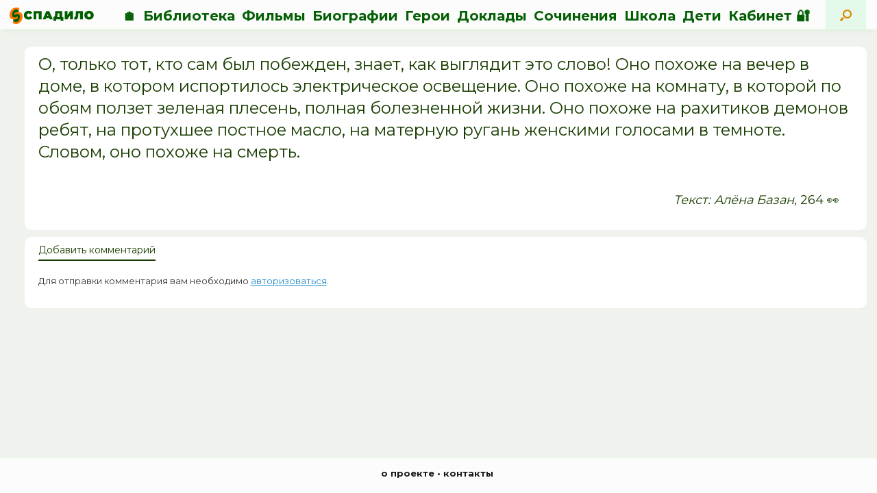

--- FILE ---
content_type: text/html; charset=UTF-8
request_url: https://spadilo.ru/aforizmy/o-tolko-tot-kto-sam-byl-pobezhden-znaet-kak-vyglyadit-eto-slovo-ono-poxozhe-na-vecher-v-dome-v-kotorom-isportilos-elektricheskoe-osveshhenie-ono-poxozhe-na-komnatu-v-kotoroj-po-oboyam-polzet-z/
body_size: 15029
content:
<!DOCTYPE html>
<html lang="ru-RU">
<head>
	<link rel="icon" href="/wp-content/uploads/2022/07/cropped-fav2022-2.png" type="image/png">
	<!--link rel="icon" href="favsvg2022.svg" type="image/svg+xml"-->
	
	<meta charset="UTF-8" />
	<meta http-equiv="X-UA-Compatible" content="IE=10" />
	<link rel="profile" href="http://gmpg.org/xfn/11" />
	<link rel="pingback" href="https://spadilo.ru/xmlrpc.php" />
	<meta name='robots' content='index, follow, max-image-preview:large, max-snippet:-1, max-video-preview:-1' />

	<!-- This site is optimized with the Yoast SEO plugin v26.7 - https://yoast.com/wordpress/plugins/seo/ -->
	<title>О, только тот, кто сам был побежден, знает, как выглядит это слово! Оно похоже на вечер в доме, в котором испортилось электрическое освещение. Оно похоже на комнату, в которой по обоям ползет зеленая плесень, полная болезненной жизни. Оно похоже на рахитиков демонов ребят, на протухшее постное масло, на матерную ругань женскими голосами в темноте. Словом, оно похоже на смерть. &#8226; СПАДИЛО</title>
	<meta name="description" content="О, только тот, кто сам был побежден, знает, как выглядит это слово! Оно похоже на вечер в доме, в котором испортилось электрическое освещение. Оно похоже на комнату, в которой по обоям ползет зеленая плесень, полная болезненной жизни. Оно похоже на рахитиков демонов ребят, на протухшее постное масло, на матерную ругань женскими голосами в темноте. Словом, оно похоже на смерть." />
	<link rel="canonical" href="https://spadilo.ru/aforizmy/o-tolko-tot-kto-sam-byl-pobezhden-znaet-kak-vyglyadit-eto-slovo-ono-poxozhe-na-vecher-v-dome-v-kotorom-isportilos-elektricheskoe-osveshhenie-ono-poxozhe-na-komnatu-v-kotoroj-po-oboyam-polzet-z/" />
	<meta property="og:locale" content="ru_RU" />
	<meta property="og:type" content="article" />
	<meta property="og:title" content="О, только тот, кто сам был побежден, знает, как выглядит это слово! Оно похоже на вечер в доме, в котором испортилось электрическое освещение. Оно похоже на комнату, в которой по обоям ползет зеленая плесень, полная болезненной жизни. Оно похоже на рахитиков демонов ребят, на протухшее постное масло, на матерную ругань женскими голосами в темноте. Словом, оно похоже на смерть. &#8226; СПАДИЛО" />
	<meta property="og:description" content="О, только тот, кто сам был побежден, знает, как выглядит это слово! Оно похоже на вечер в доме, в котором испортилось электрическое освещение. Оно похоже на комнату, в которой по обоям ползет зеленая плесень, полная болезненной жизни. Оно похоже на рахитиков демонов ребят, на протухшее постное масло, на матерную ругань женскими голосами в темноте. Словом, оно похоже на смерть." />
	<meta property="og:url" content="https://spadilo.ru/aforizmy/o-tolko-tot-kto-sam-byl-pobezhden-znaet-kak-vyglyadit-eto-slovo-ono-poxozhe-na-vecher-v-dome-v-kotorom-isportilos-elektricheskoe-osveshhenie-ono-poxozhe-na-komnatu-v-kotoroj-po-oboyam-polzet-z/" />
	<meta property="og:site_name" content="СПАДИЛО" />
	<meta property="article:modified_time" content="2023-06-18T18:33:32+00:00" />
	<meta name="twitter:card" content="summary_large_image" />
	<script type="application/ld+json" class="yoast-schema-graph">{"@context":"https://schema.org","@graph":[{"@type":"WebPage","@id":"https://spadilo.ru/aforizmy/o-tolko-tot-kto-sam-byl-pobezhden-znaet-kak-vyglyadit-eto-slovo-ono-poxozhe-na-vecher-v-dome-v-kotorom-isportilos-elektricheskoe-osveshhenie-ono-poxozhe-na-komnatu-v-kotoroj-po-oboyam-polzet-z/","url":"https://spadilo.ru/aforizmy/o-tolko-tot-kto-sam-byl-pobezhden-znaet-kak-vyglyadit-eto-slovo-ono-poxozhe-na-vecher-v-dome-v-kotorom-isportilos-elektricheskoe-osveshhenie-ono-poxozhe-na-komnatu-v-kotoroj-po-oboyam-polzet-z/","name":"О, только тот, кто сам был побежден, знает, как выглядит это слово! Оно похоже на вечер в доме, в котором испортилось электрическое освещение. Оно похоже на комнату, в которой по обоям ползет зеленая плесень, полная болезненной жизни. Оно похоже на рахитиков демонов ребят, на протухшее постное масло, на матерную ругань женскими голосами в темноте. Словом, оно похоже на смерть. &#8226; СПАДИЛО","isPartOf":{"@id":"https://spadilo.ru/#website"},"datePublished":"2023-06-18T17:19:43+00:00","dateModified":"2023-06-18T18:33:32+00:00","description":"О, только тот, кто сам был побежден, знает, как выглядит это слово! Оно похоже на вечер в доме, в котором испортилось электрическое освещение. Оно похоже на комнату, в которой по обоям ползет зеленая плесень, полная болезненной жизни. Оно похоже на рахитиков демонов ребят, на протухшее постное масло, на матерную ругань женскими голосами в темноте. Словом, оно похоже на смерть.","breadcrumb":{"@id":"https://spadilo.ru/aforizmy/o-tolko-tot-kto-sam-byl-pobezhden-znaet-kak-vyglyadit-eto-slovo-ono-poxozhe-na-vecher-v-dome-v-kotorom-isportilos-elektricheskoe-osveshhenie-ono-poxozhe-na-komnatu-v-kotoroj-po-oboyam-polzet-z/#breadcrumb"},"inLanguage":"ru-RU","potentialAction":[{"@type":"ReadAction","target":["https://spadilo.ru/aforizmy/o-tolko-tot-kto-sam-byl-pobezhden-znaet-kak-vyglyadit-eto-slovo-ono-poxozhe-na-vecher-v-dome-v-kotorom-isportilos-elektricheskoe-osveshhenie-ono-poxozhe-na-komnatu-v-kotoroj-po-oboyam-polzet-z/"]}]},{"@type":"BreadcrumbList","@id":"https://spadilo.ru/aforizmy/o-tolko-tot-kto-sam-byl-pobezhden-znaet-kak-vyglyadit-eto-slovo-ono-poxozhe-na-vecher-v-dome-v-kotorom-isportilos-elektricheskoe-osveshhenie-ono-poxozhe-na-komnatu-v-kotoroj-po-oboyam-polzet-z/#breadcrumb","itemListElement":[{"@type":"ListItem","position":1,"name":"Главная страница","item":"https://spadilo.ru/"},{"@type":"ListItem","position":2,"name":"О, только тот, кто сам был побежден, знает, как выглядит это слово! Оно похоже на вечер в доме, в котором испортилось электрическое освещение. Оно похоже на комнату, в которой по обоям ползет зеленая плесень, полная болезненной жизни. Оно похоже на рахитиков демонов ребят, на протухшее постное масло, на матерную ругань женскими голосами в темноте. Словом, оно похоже на смерть."}]},{"@type":"WebSite","@id":"https://spadilo.ru/#website","url":"https://spadilo.ru/","name":"СПАДИЛО","description":"это образование","publisher":{"@id":"https://spadilo.ru/#organization"},"potentialAction":[{"@type":"SearchAction","target":{"@type":"EntryPoint","urlTemplate":"https://spadilo.ru/?s={search_term_string}"},"query-input":{"@type":"PropertyValueSpecification","valueRequired":true,"valueName":"search_term_string"}}],"inLanguage":"ru-RU"},{"@type":"Organization","@id":"https://spadilo.ru/#organization","name":"СПАДИЛО","url":"https://spadilo.ru/","logo":{"@type":"ImageObject","inLanguage":"ru-RU","@id":"https://spadilo.ru/#/schema/logo/image/","url":"https://spadilo.ru/wp-content/uploads/2022/07/logo2022-full.png","contentUrl":"https://spadilo.ru/wp-content/uploads/2022/07/logo2022-full.png","width":3216,"height":735,"caption":"СПАДИЛО"},"image":{"@id":"https://spadilo.ru/#/schema/logo/image/"},"sameAs":["https://vk.com/spadiloru","https://ru.pinterest.com/spadilo/"]}]}</script>
	<!-- / Yoast SEO plugin. -->


<link rel="alternate" type="application/rss+xml" title="СПАДИЛО &raquo; Лента" href="https://spadilo.ru/feed/" />
<link rel="alternate" type="application/rss+xml" title="СПАДИЛО &raquo; Лента комментариев" href="https://spadilo.ru/comments/feed/" />
<link rel="alternate" type="application/rss+xml" title="СПАДИЛО &raquo; Лента комментариев к &laquo;О, только тот, кто сам был побежден, знает, как выглядит это слово! Оно похоже на вечер в доме, в котором испортилось электрическое освещение. Оно похоже на комнату, в которой по обоям ползет зеленая плесень, полная болезненной жизни. Оно похоже на рахитиков демонов ребят, на протухшее постное масло, на матерную ругань женскими голосами в темноте. Словом, оно похоже на смерть.&raquo;" href="https://spadilo.ru/aforizmy/o-tolko-tot-kto-sam-byl-pobezhden-znaet-kak-vyglyadit-eto-slovo-ono-poxozhe-na-vecher-v-dome-v-kotorom-isportilos-elektricheskoe-osveshhenie-ono-poxozhe-na-komnatu-v-kotoroj-po-oboyam-polzet-z/feed/" />
<link rel="alternate" title="oEmbed (JSON)" type="application/json+oembed" href="https://spadilo.ru/wp-json/oembed/1.0/embed?url=https%3A%2F%2Fspadilo.ru%2Faforizmy%2Fo-tolko-tot-kto-sam-byl-pobezhden-znaet-kak-vyglyadit-eto-slovo-ono-poxozhe-na-vecher-v-dome-v-kotorom-isportilos-elektricheskoe-osveshhenie-ono-poxozhe-na-komnatu-v-kotoroj-po-oboyam-polzet-z%2F" />
<link rel="alternate" title="oEmbed (XML)" type="text/xml+oembed" href="https://spadilo.ru/wp-json/oembed/1.0/embed?url=https%3A%2F%2Fspadilo.ru%2Faforizmy%2Fo-tolko-tot-kto-sam-byl-pobezhden-znaet-kak-vyglyadit-eto-slovo-ono-poxozhe-na-vecher-v-dome-v-kotorom-isportilos-elektricheskoe-osveshhenie-ono-poxozhe-na-komnatu-v-kotoroj-po-oboyam-polzet-z%2F&#038;format=xml" />
		<style type="text/css">

						.mejs-controls, .mejs-mediaelement {
				background: #ffffff !important;
			}
			
						.mejs-container {
				border: 1px solid #ffffff;
			}
			
			
						.mejs-controls button {
				color: #0c5100 !important;
			}
			
						.mejs-controls .mejs-time-rail .mejs-time-total {
				background: #b1d6b1 !important;
			}
			
						.mejs-controls .mejs-time-rail .mejs-time-current {
				background: #00490d !important;
			}
			
						.mejs-controls .mejs-time-rail .mejs-time-loaded {
				background: #83d648 !important;
			}
			
						.mejs-controls .mejs-horizontal-volume-slider .mejs-horizontal-volume-total {
				background: #afdbb8 !important;
			}
			
						.mejs-controls .mejs-horizontal-volume-slider .mejs-horizontal-volume-current {
				background: #1b7c00 !important;
			}
			
		</style>
		<style id='wp-img-auto-sizes-contain-inline-css' type='text/css'>
img:is([sizes=auto i],[sizes^="auto," i]){contain-intrinsic-size:3000px 1500px}
/*# sourceURL=wp-img-auto-sizes-contain-inline-css */
</style>
<style id='wp-emoji-styles-inline-css' type='text/css'>

	img.wp-smiley, img.emoji {
		display: inline !important;
		border: none !important;
		box-shadow: none !important;
		height: 1em !important;
		width: 1em !important;
		margin: 0 0.07em !important;
		vertical-align: -0.1em !important;
		background: none !important;
		padding: 0 !important;
	}
/*# sourceURL=wp-emoji-styles-inline-css */
</style>
<style id='wp-block-library-inline-css' type='text/css'>
:root{--wp-block-synced-color:#7a00df;--wp-block-synced-color--rgb:122,0,223;--wp-bound-block-color:var(--wp-block-synced-color);--wp-editor-canvas-background:#ddd;--wp-admin-theme-color:#007cba;--wp-admin-theme-color--rgb:0,124,186;--wp-admin-theme-color-darker-10:#006ba1;--wp-admin-theme-color-darker-10--rgb:0,107,160.5;--wp-admin-theme-color-darker-20:#005a87;--wp-admin-theme-color-darker-20--rgb:0,90,135;--wp-admin-border-width-focus:2px}@media (min-resolution:192dpi){:root{--wp-admin-border-width-focus:1.5px}}.wp-element-button{cursor:pointer}:root .has-very-light-gray-background-color{background-color:#eee}:root .has-very-dark-gray-background-color{background-color:#313131}:root .has-very-light-gray-color{color:#eee}:root .has-very-dark-gray-color{color:#313131}:root .has-vivid-green-cyan-to-vivid-cyan-blue-gradient-background{background:linear-gradient(135deg,#00d084,#0693e3)}:root .has-purple-crush-gradient-background{background:linear-gradient(135deg,#34e2e4,#4721fb 50%,#ab1dfe)}:root .has-hazy-dawn-gradient-background{background:linear-gradient(135deg,#faaca8,#dad0ec)}:root .has-subdued-olive-gradient-background{background:linear-gradient(135deg,#fafae1,#67a671)}:root .has-atomic-cream-gradient-background{background:linear-gradient(135deg,#fdd79a,#004a59)}:root .has-nightshade-gradient-background{background:linear-gradient(135deg,#330968,#31cdcf)}:root .has-midnight-gradient-background{background:linear-gradient(135deg,#020381,#2874fc)}:root{--wp--preset--font-size--normal:16px;--wp--preset--font-size--huge:42px}.has-regular-font-size{font-size:1em}.has-larger-font-size{font-size:2.625em}.has-normal-font-size{font-size:var(--wp--preset--font-size--normal)}.has-huge-font-size{font-size:var(--wp--preset--font-size--huge)}.has-text-align-center{text-align:center}.has-text-align-left{text-align:left}.has-text-align-right{text-align:right}.has-fit-text{white-space:nowrap!important}#end-resizable-editor-section{display:none}.aligncenter{clear:both}.items-justified-left{justify-content:flex-start}.items-justified-center{justify-content:center}.items-justified-right{justify-content:flex-end}.items-justified-space-between{justify-content:space-between}.screen-reader-text{border:0;clip-path:inset(50%);height:1px;margin:-1px;overflow:hidden;padding:0;position:absolute;width:1px;word-wrap:normal!important}.screen-reader-text:focus{background-color:#ddd;clip-path:none;color:#444;display:block;font-size:1em;height:auto;left:5px;line-height:normal;padding:15px 23px 14px;text-decoration:none;top:5px;width:auto;z-index:100000}html :where(.has-border-color){border-style:solid}html :where([style*=border-top-color]){border-top-style:solid}html :where([style*=border-right-color]){border-right-style:solid}html :where([style*=border-bottom-color]){border-bottom-style:solid}html :where([style*=border-left-color]){border-left-style:solid}html :where([style*=border-width]){border-style:solid}html :where([style*=border-top-width]){border-top-style:solid}html :where([style*=border-right-width]){border-right-style:solid}html :where([style*=border-bottom-width]){border-bottom-style:solid}html :where([style*=border-left-width]){border-left-style:solid}html :where(img[class*=wp-image-]){height:auto;max-width:100%}:where(figure){margin:0 0 1em}html :where(.is-position-sticky){--wp-admin--admin-bar--position-offset:var(--wp-admin--admin-bar--height,0px)}@media screen and (max-width:600px){html :where(.is-position-sticky){--wp-admin--admin-bar--position-offset:0px}}

/*# sourceURL=wp-block-library-inline-css */
</style><style id='global-styles-inline-css' type='text/css'>
:root{--wp--preset--aspect-ratio--square: 1;--wp--preset--aspect-ratio--4-3: 4/3;--wp--preset--aspect-ratio--3-4: 3/4;--wp--preset--aspect-ratio--3-2: 3/2;--wp--preset--aspect-ratio--2-3: 2/3;--wp--preset--aspect-ratio--16-9: 16/9;--wp--preset--aspect-ratio--9-16: 9/16;--wp--preset--color--black: #000000;--wp--preset--color--cyan-bluish-gray: #abb8c3;--wp--preset--color--white: #ffffff;--wp--preset--color--pale-pink: #f78da7;--wp--preset--color--vivid-red: #cf2e2e;--wp--preset--color--luminous-vivid-orange: #ff6900;--wp--preset--color--luminous-vivid-amber: #fcb900;--wp--preset--color--light-green-cyan: #7bdcb5;--wp--preset--color--vivid-green-cyan: #00d084;--wp--preset--color--pale-cyan-blue: #8ed1fc;--wp--preset--color--vivid-cyan-blue: #0693e3;--wp--preset--color--vivid-purple: #9b51e0;--wp--preset--gradient--vivid-cyan-blue-to-vivid-purple: linear-gradient(135deg,rgb(6,147,227) 0%,rgb(155,81,224) 100%);--wp--preset--gradient--light-green-cyan-to-vivid-green-cyan: linear-gradient(135deg,rgb(122,220,180) 0%,rgb(0,208,130) 100%);--wp--preset--gradient--luminous-vivid-amber-to-luminous-vivid-orange: linear-gradient(135deg,rgb(252,185,0) 0%,rgb(255,105,0) 100%);--wp--preset--gradient--luminous-vivid-orange-to-vivid-red: linear-gradient(135deg,rgb(255,105,0) 0%,rgb(207,46,46) 100%);--wp--preset--gradient--very-light-gray-to-cyan-bluish-gray: linear-gradient(135deg,rgb(238,238,238) 0%,rgb(169,184,195) 100%);--wp--preset--gradient--cool-to-warm-spectrum: linear-gradient(135deg,rgb(74,234,220) 0%,rgb(151,120,209) 20%,rgb(207,42,186) 40%,rgb(238,44,130) 60%,rgb(251,105,98) 80%,rgb(254,248,76) 100%);--wp--preset--gradient--blush-light-purple: linear-gradient(135deg,rgb(255,206,236) 0%,rgb(152,150,240) 100%);--wp--preset--gradient--blush-bordeaux: linear-gradient(135deg,rgb(254,205,165) 0%,rgb(254,45,45) 50%,rgb(107,0,62) 100%);--wp--preset--gradient--luminous-dusk: linear-gradient(135deg,rgb(255,203,112) 0%,rgb(199,81,192) 50%,rgb(65,88,208) 100%);--wp--preset--gradient--pale-ocean: linear-gradient(135deg,rgb(255,245,203) 0%,rgb(182,227,212) 50%,rgb(51,167,181) 100%);--wp--preset--gradient--electric-grass: linear-gradient(135deg,rgb(202,248,128) 0%,rgb(113,206,126) 100%);--wp--preset--gradient--midnight: linear-gradient(135deg,rgb(2,3,129) 0%,rgb(40,116,252) 100%);--wp--preset--font-size--small: 13px;--wp--preset--font-size--medium: 20px;--wp--preset--font-size--large: 36px;--wp--preset--font-size--x-large: 42px;--wp--preset--spacing--20: 0.44rem;--wp--preset--spacing--30: 0.67rem;--wp--preset--spacing--40: 1rem;--wp--preset--spacing--50: 1.5rem;--wp--preset--spacing--60: 2.25rem;--wp--preset--spacing--70: 3.38rem;--wp--preset--spacing--80: 5.06rem;--wp--preset--shadow--natural: 6px 6px 9px rgba(0, 0, 0, 0.2);--wp--preset--shadow--deep: 12px 12px 50px rgba(0, 0, 0, 0.4);--wp--preset--shadow--sharp: 6px 6px 0px rgba(0, 0, 0, 0.2);--wp--preset--shadow--outlined: 6px 6px 0px -3px rgb(255, 255, 255), 6px 6px rgb(0, 0, 0);--wp--preset--shadow--crisp: 6px 6px 0px rgb(0, 0, 0);}:where(.is-layout-flex){gap: 0.5em;}:where(.is-layout-grid){gap: 0.5em;}body .is-layout-flex{display: flex;}.is-layout-flex{flex-wrap: wrap;align-items: center;}.is-layout-flex > :is(*, div){margin: 0;}body .is-layout-grid{display: grid;}.is-layout-grid > :is(*, div){margin: 0;}:where(.wp-block-columns.is-layout-flex){gap: 2em;}:where(.wp-block-columns.is-layout-grid){gap: 2em;}:where(.wp-block-post-template.is-layout-flex){gap: 1.25em;}:where(.wp-block-post-template.is-layout-grid){gap: 1.25em;}.has-black-color{color: var(--wp--preset--color--black) !important;}.has-cyan-bluish-gray-color{color: var(--wp--preset--color--cyan-bluish-gray) !important;}.has-white-color{color: var(--wp--preset--color--white) !important;}.has-pale-pink-color{color: var(--wp--preset--color--pale-pink) !important;}.has-vivid-red-color{color: var(--wp--preset--color--vivid-red) !important;}.has-luminous-vivid-orange-color{color: var(--wp--preset--color--luminous-vivid-orange) !important;}.has-luminous-vivid-amber-color{color: var(--wp--preset--color--luminous-vivid-amber) !important;}.has-light-green-cyan-color{color: var(--wp--preset--color--light-green-cyan) !important;}.has-vivid-green-cyan-color{color: var(--wp--preset--color--vivid-green-cyan) !important;}.has-pale-cyan-blue-color{color: var(--wp--preset--color--pale-cyan-blue) !important;}.has-vivid-cyan-blue-color{color: var(--wp--preset--color--vivid-cyan-blue) !important;}.has-vivid-purple-color{color: var(--wp--preset--color--vivid-purple) !important;}.has-black-background-color{background-color: var(--wp--preset--color--black) !important;}.has-cyan-bluish-gray-background-color{background-color: var(--wp--preset--color--cyan-bluish-gray) !important;}.has-white-background-color{background-color: var(--wp--preset--color--white) !important;}.has-pale-pink-background-color{background-color: var(--wp--preset--color--pale-pink) !important;}.has-vivid-red-background-color{background-color: var(--wp--preset--color--vivid-red) !important;}.has-luminous-vivid-orange-background-color{background-color: var(--wp--preset--color--luminous-vivid-orange) !important;}.has-luminous-vivid-amber-background-color{background-color: var(--wp--preset--color--luminous-vivid-amber) !important;}.has-light-green-cyan-background-color{background-color: var(--wp--preset--color--light-green-cyan) !important;}.has-vivid-green-cyan-background-color{background-color: var(--wp--preset--color--vivid-green-cyan) !important;}.has-pale-cyan-blue-background-color{background-color: var(--wp--preset--color--pale-cyan-blue) !important;}.has-vivid-cyan-blue-background-color{background-color: var(--wp--preset--color--vivid-cyan-blue) !important;}.has-vivid-purple-background-color{background-color: var(--wp--preset--color--vivid-purple) !important;}.has-black-border-color{border-color: var(--wp--preset--color--black) !important;}.has-cyan-bluish-gray-border-color{border-color: var(--wp--preset--color--cyan-bluish-gray) !important;}.has-white-border-color{border-color: var(--wp--preset--color--white) !important;}.has-pale-pink-border-color{border-color: var(--wp--preset--color--pale-pink) !important;}.has-vivid-red-border-color{border-color: var(--wp--preset--color--vivid-red) !important;}.has-luminous-vivid-orange-border-color{border-color: var(--wp--preset--color--luminous-vivid-orange) !important;}.has-luminous-vivid-amber-border-color{border-color: var(--wp--preset--color--luminous-vivid-amber) !important;}.has-light-green-cyan-border-color{border-color: var(--wp--preset--color--light-green-cyan) !important;}.has-vivid-green-cyan-border-color{border-color: var(--wp--preset--color--vivid-green-cyan) !important;}.has-pale-cyan-blue-border-color{border-color: var(--wp--preset--color--pale-cyan-blue) !important;}.has-vivid-cyan-blue-border-color{border-color: var(--wp--preset--color--vivid-cyan-blue) !important;}.has-vivid-purple-border-color{border-color: var(--wp--preset--color--vivid-purple) !important;}.has-vivid-cyan-blue-to-vivid-purple-gradient-background{background: var(--wp--preset--gradient--vivid-cyan-blue-to-vivid-purple) !important;}.has-light-green-cyan-to-vivid-green-cyan-gradient-background{background: var(--wp--preset--gradient--light-green-cyan-to-vivid-green-cyan) !important;}.has-luminous-vivid-amber-to-luminous-vivid-orange-gradient-background{background: var(--wp--preset--gradient--luminous-vivid-amber-to-luminous-vivid-orange) !important;}.has-luminous-vivid-orange-to-vivid-red-gradient-background{background: var(--wp--preset--gradient--luminous-vivid-orange-to-vivid-red) !important;}.has-very-light-gray-to-cyan-bluish-gray-gradient-background{background: var(--wp--preset--gradient--very-light-gray-to-cyan-bluish-gray) !important;}.has-cool-to-warm-spectrum-gradient-background{background: var(--wp--preset--gradient--cool-to-warm-spectrum) !important;}.has-blush-light-purple-gradient-background{background: var(--wp--preset--gradient--blush-light-purple) !important;}.has-blush-bordeaux-gradient-background{background: var(--wp--preset--gradient--blush-bordeaux) !important;}.has-luminous-dusk-gradient-background{background: var(--wp--preset--gradient--luminous-dusk) !important;}.has-pale-ocean-gradient-background{background: var(--wp--preset--gradient--pale-ocean) !important;}.has-electric-grass-gradient-background{background: var(--wp--preset--gradient--electric-grass) !important;}.has-midnight-gradient-background{background: var(--wp--preset--gradient--midnight) !important;}.has-small-font-size{font-size: var(--wp--preset--font-size--small) !important;}.has-medium-font-size{font-size: var(--wp--preset--font-size--medium) !important;}.has-large-font-size{font-size: var(--wp--preset--font-size--large) !important;}.has-x-large-font-size{font-size: var(--wp--preset--font-size--x-large) !important;}
/*# sourceURL=global-styles-inline-css */
</style>

<style id='classic-theme-styles-inline-css' type='text/css'>
/*! This file is auto-generated */
.wp-block-button__link{color:#fff;background-color:#32373c;border-radius:9999px;box-shadow:none;text-decoration:none;padding:calc(.667em + 2px) calc(1.333em + 2px);font-size:1.125em}.wp-block-file__button{background:#32373c;color:#fff;text-decoration:none}
/*# sourceURL=/wp-includes/css/classic-themes.min.css */
</style>
<link rel='stylesheet' id='bb-tcs-editor-style-shared-css' href='https://spadilo.ru/wp-content/editor-style-shared.css' type='text/css' media='all' />
<link rel='stylesheet' id='som_lost_password_style-css' href='https://spadilo.ru/wp-content/plugins/frontend-reset-password/assets/css/password-lost.css?ver=6.9' type='text/css' media='all' />
<link rel='stylesheet' id='lbwps-styles-css' href='https://spadilo.ru/wp-content/plugins/lightbox-photoswipe/assets/ps4/styles/default.css?ver=5.8.2' type='text/css' media='all' />
<link rel='stylesheet' id='dashicons-css' href='https://spadilo.ru/wp-includes/css/dashicons.min.css?ver=6.9' type='text/css' media='all' />
<link rel='stylesheet' id='media_player_style_kit-frontend-css' href='https://spadilo.ru/wp-content/plugins/media-player-style-kit/assets/css/frontend.css?ver=1.0.1' type='text/css' media='all' />
<link rel='stylesheet' id='seraph-pds-MathJax-CHtml-css' href='https://spadilo.ru/wp-content/plugins/seraphinite-post-docx-source/Ext/MathJax/CHtml.css?ver=2.16.14' type='text/css' media='all' />
<link rel='stylesheet' id='chld_thm_cfg_parent-css' href='https://spadilo.ru/wp-content/themes/vantage/style.css?ver=6.9' type='text/css' media='all' />
<link rel='stylesheet' id='vantage-style-css' href='https://spadilo.ru/wp-content/themes/vantage-spadilo/style.css?ver=2.6' type='text/css' media='all' />
<link rel='stylesheet' id='font-awesome-css' href='https://spadilo.ru/wp-content/themes/vantage/fontawesome/css/font-awesome.css?ver=4.6.2' type='text/css' media='all' />
<link rel='stylesheet' id='siteorigin-mobilenav-css' href='https://spadilo.ru/wp-content/themes/vantage/inc/mobilenav/css/mobilenav.css?ver=2.6' type='text/css' media='all' />
<link rel='stylesheet' id='tablepress-default-css' href='https://spadilo.ru/wp-content/plugins/tablepress/css/build/default.css?ver=3.2.6' type='text/css' media='all' />
<link rel='stylesheet' id='simple-favorites-css' href='https://spadilo.ru/wp-content/plugins/favorites/assets/css/favorites.css?ver=2.3.6' type='text/css' media='all' />
<link rel='stylesheet' id='search-filter-flatpickr-css' href='https://spadilo.ru/wp-content/plugins/search-filter/assets/css/vendor/flatpickr.css?ver=3.0.3' type='text/css' media='all' />
<link rel='stylesheet' id='search-filter-css' href='https://spadilo.ru/wp-content/plugins/search-filter-pro-3/assets/css/frontend/frontend.css?ver=3.0.3' type='text/css' media='all' />
<link rel='stylesheet' id='search-filter-ugc-styles-css' href='https://spadilo.ru/wp-content/uploads/search-filter/style.css?ver=162' type='text/css' media='all' />
<script type="text/javascript">
		if ( ! Object.hasOwn( window, 'searchAndFilter' ) ) {
			window.searchAndFilter = {};
		}
		</script><script type="text/javascript" src="https://spadilo.ru/wp-includes/js/jquery/jquery.min.js?ver=3.7.1" id="jquery-core-js"></script>
<script type="text/javascript" src="https://spadilo.ru/wp-includes/js/jquery/jquery-migrate.min.js?ver=3.4.1" id="jquery-migrate-js"></script>
<script type="text/javascript" id="image-watermark-no-right-click-js-before">
/* <![CDATA[ */
var iwArgsNoRightClick = {"rightclick":"Y","draganddrop":"Y","devtools":"Y","enableToast":"Y","toastMessage":"This content is protected"};

//# sourceURL=image-watermark-no-right-click-js-before
/* ]]> */
</script>
<script type="text/javascript" src="https://spadilo.ru/wp-content/plugins/image-watermark/js/no-right-click.js?ver=2.0.3" id="image-watermark-no-right-click-js"></script>
<script type="text/javascript" src="https://spadilo.ru/wp-content/plugins/seraphinite-post-docx-source/View.js?pk=Base&amp;ver=2.16.14" id="seraph_pds_View-js"></script>
<script type="text/javascript" src="https://spadilo.ru/wp-content/themes/vantage-spadilo/assets/js/assest-scripts.js?ver=6.9" id="assest-js-js"></script>
<script type="text/javascript" src="https://spadilo.ru/wp-content/themes/vantage/js/jquery.flexslider.min.js?ver=2.1" id="jquery-flexslider-js"></script>
<script type="text/javascript" src="https://spadilo.ru/wp-content/themes/vantage/js/jquery.touchSwipe.min.js?ver=1.6.6" id="jquery-touchswipe-js"></script>
<script type="text/javascript" src="https://spadilo.ru/wp-content/themes/vantage/js/jquery.theme-main.min.js?ver=2.6" id="vantage-main-js"></script>
<script type="text/javascript" id="siteorigin-mobilenav-js-extra">
/* <![CDATA[ */
var mobileNav = {"search":"","text":{"navigate":"\u041c\u0435\u043d\u044e","back":"\u041d\u0430\u0437\u0430\u0434","close":"\u0417\u0430\u043a\u0440\u044b\u0442\u044c"},"nextIconUrl":"https://spadilo.ru/wp-content/themes/vantage/inc/mobilenav/images/next.png","mobileMenuClose":"\u003Ci class=\"fa fa-times\"\u003E\u003C/i\u003E"};
//# sourceURL=siteorigin-mobilenav-js-extra
/* ]]> */
</script>
<script type="text/javascript" src="https://spadilo.ru/wp-content/themes/vantage/inc/mobilenav/js/mobilenav.min.js?ver=2.6" id="siteorigin-mobilenav-js"></script>
<script type="text/javascript" id="favorites-js-extra">
/* <![CDATA[ */
var favorites_data = {"ajaxurl":"https://spadilo.ru/wp-admin/admin-ajax.php","nonce":"11f3c53374","favorite":"\u2795","favorited":"\u2714\ufe0f","includecount":"","indicate_loading":"","loading_text":"\u0417\u0430\u0433\u0440\u0443\u0437\u043a\u0430","loading_image":"","loading_image_active":"","loading_image_preload":"","cache_enabled":"1","button_options":{"button_type":"custom","custom_colors":true,"box_shadow":false,"include_count":false,"default":{"background_default":false,"border_default":false,"text_default":false,"icon_default":false,"count_default":false},"active":{"background_active":false,"border_active":false,"text_active":false,"icon_active":false,"count_active":false}},"authentication_modal_content":"\u003Cp\u003E\u041f\u043e\u0436\u0430\u043b\u0443\u0439\u0441\u0442\u0430, \u0437\u0430\u0440\u0435\u0433\u0438\u0441\u0442\u0440\u0438\u0440\u0443\u0439\u0442\u0435\u0441\u044c \u0434\u043b\u044f \u0434\u043e\u0431\u0430\u0432\u043b\u0435\u043d\u0438\u044f \u0438\u0437\u0431\u0440\u0430\u043d\u043d\u043e\u0433\u043e\u003C/p\u003E\n\u003Cp\u003E\u003Ca href=\"#\" data-favorites-modal-close\u003E\u0417\u0430\u043a\u0440\u044b\u0442\u044c \u0443\u0432\u0435\u0434\u043e\u043c\u043b\u0435\u043d\u0438\u0435\u003C/a\u003E\u003C/p\u003E\n","authentication_redirect":"","dev_mode":"","logged_in":"","user_id":"0","authentication_redirect_url":"https://spadilo.ru/wp-login.php"};
//# sourceURL=favorites-js-extra
/* ]]> */
</script>
<script type="text/javascript" src="https://spadilo.ru/wp-content/plugins/favorites/assets/js/favorites.min.js?ver=2.3.6" id="favorites-js"></script>
<script type="text/javascript" src="https://spadilo.ru/wp-content/plugins/search-filter/assets/js/vendor/flatpickr.js?ver=3.0.3" id="search-filter-flatpickr-js"></script>
<script type="text/javascript" id="search-filter-js-before">
/* <![CDATA[ */
window.searchAndFilter.frontend = {"fields":{},"queries":{},"components":{},"modules":{},"restNonce":"01efe65198","suggestionsNonce":"14fa519ac7"};
//# sourceURL=search-filter-js-before
/* ]]> */
</script>
<script type="text/javascript" src="https://spadilo.ru/wp-content/plugins/search-filter-pro-3/assets/js/frontend/frontend.js?ver=3.0.3" id="search-filter-js"></script>
<link rel="https://api.w.org/" href="https://spadilo.ru/wp-json/" /><link rel="alternate" title="JSON" type="application/json" href="https://spadilo.ru/wp-json/wp/v2/aforizmy/55114" /><link rel="EditURI" type="application/rsd+xml" title="RSD" href="https://spadilo.ru/xmlrpc.php?rsd" />
<meta name="generator" content="WordPress 6.9" />
<link rel='shortlink' href='https://spadilo.ru/?p=55114' />
<style>
.som-password-error-message,
.som-password-sent-message {
	background-color: #27d84d;
	border-color: #27d84d;
}
</style>
<meta name="viewport" content="width=device-width, initial-scale=1" />		<style type="text/css">
			.so-mobilenav-mobile + * { display: none; }
			@media screen and (max-width: 1070px) { .so-mobilenav-mobile + * { display: block; } .so-mobilenav-standard + * { display: none; } }
		</style>
		<style type="text/css" media="screen">
		#footer-widgets .widget { width: 100%; }
		#masthead-widgets .widget { width: 100%; }
	</style>
	<style type="text/css" id="vantage-footer-widgets">#footer-widgets aside { width : 100%; } </style> <style type="text/css" id="customizer-css">@import url(https://fonts.googleapis.com/css?family=Montserrat:400|Montserrat:700); body,button,input,select,textarea { font-family: "Montserrat"; font-weight: 400 } #masthead h1 { font-family: "Montserrat"; font-weight: 700; font-weight: 700 } h1,h2,h3,h4,h5,h6 { font-family: "Montserrat"; font-weight: 700; font-weight: 700 } .main-navigation, .mobile-nav-frame, .mobile-nav-frame .title h3 { font-family: "Montserrat"; font-weight: 400 } #masthead .hgroup h1, #masthead.masthead-logo-in-menu .logo > h1 { font-size: 3px; color: #193d00 } #masthead .hgroup .support-text { font-size: 5px; color: #193d00 } #page-title, article.post .entry-header h1.entry-title, article.page .entry-header h1.entry-title { font-size: 24px; color: #193d00 } .entry-content { font-size: 18px } .entry-content, #comments .commentlist article .comment-meta a { color: #193d00 } .entry-content h1, .entry-content h2, .entry-content h3, .entry-content h4, .entry-content h5, .entry-content h6, #comments .commentlist article .comment-author a, #comments .commentlist article .comment-author, #comments-title, #reply-title, #commentform label { color: #193d00 } #comments-title, #reply-title { border-bottom-color: #193d00 } .entry-content h2 { font-size: 20px } .entry-content h3 { font-size: 19px } .entry-content h4 { font-size: 17px } .entry-content h6 { font-size: 15px } #masthead .hgroup { padding-top: 0px; padding-bottom: 0px } .entry-content a, .entry-content a:visited, #secondary a, #secondary a:visited, #masthead .hgroup a, #masthead .hgroup a:visited, .comment-form .logged-in-as a, .comment-form .logged-in-as a:visited { color: #002b21 } .entry-content a, .textwidget a { text-decoration: none } .entry-content a:hover, .entry-content a:focus, .entry-content a:active, #secondary a:hover, #masthead .hgroup a:hover, #masthead .hgroup a:focus, #masthead .hgroup a:active, .comment-form .logged-in-as a:hover, .comment-form .logged-in-as a:focus, .comment-form .logged-in-as a:active { color: #d65900 } .main-navigation ul { text-align: center } .main-navigation { background-color: #fcfcfc } .main-navigation a { color: #056005 } .main-navigation ul ul { background-color: #fcfcfc } .main-navigation ul ul a { color: #056005 } .main-navigation ul li:hover > a, #search-icon #search-icon-icon:hover { background-color: #fcfcfc } .main-navigation ul li:hover > a, .main-navigation ul li:hover > a [class^="fa fa-"] { color: #d65900 } .main-navigation ul ul li:hover > a { background-color: #fcfcfc; color: #c43400 } #search-icon #search-icon-icon { background-color: #e5f9eb } #search-icon #search-icon-icon .vantage-icon-search { color: #dd8500 } #search-icon .searchform { background-color: #e1eae1 } #search-icon .searchform input[name=s] { color: #005e07 } .main-navigation ul li a { padding-top: 10px; padding-bottom: 10px } .main-navigation ul li a, #masthead.masthead-logo-in-menu .logo { padding-left: 3px; padding-right: 3px } .main-navigation ul li { font-size: 20px } #header-sidebar .widget_nav_menu ul.menu > li > ul.sub-menu { border-top-color: #fcfcfc } .mobile-nav-frame { background-color: #fcfcfc } .mobile-nav-frame .title h3, .mobile-nav-frame .title .close, .mobile-nav-frame .title .back { color: #193d00 } .mobile-nav-frame .title { background-color: #fcfcfc } .mobile-nav-frame ul li a.link, .mobile-nav-frame .next { color: #193d00 } .mobile-nav-frame ul { background-color: #fcfcfc; border-color: #193d00 } a.button, button, html input[type="button"], input[type="reset"], input[type="submit"], .post-navigation a, #image-navigation a, article.post .more-link, article.page .more-link, .paging-navigation a, .woocommerce #page-wrapper .button, .woocommerce a.button, .woocommerce .checkout-button, .woocommerce input.button, #infinite-handle span { background: #eaffef; border-color: #ffffff } a.button:hover, button:hover, html input[type="button"]:hover, input[type="reset"]:hover, input[type="submit"]:hover, .post-navigation a:hover, #image-navigation a:hover, article.post .more-link:hover, article.page .more-link:hover, .paging-navigation a:hover, .woocommerce #page-wrapper .button:hover, .woocommerce a.button:hover, .woocommerce .checkout-button:hover, .woocommerce input.button:hover, .woocommerce input.button:disabled:hover, .woocommerce input.button:disabled[disabled]:hover, #infinite-handle span:hover { background: #eaffef } a.button:hover, button:hover, html input[type="button"]:hover, input[type="reset"]:hover, input[type="submit"]:hover, .post-navigation a:hover, #image-navigation a:hover, article.post .more-link:hover, article.page .more-link:hover, .paging-navigation a:hover, .woocommerce #page-wrapper .button:hover, .woocommerce a.button:hover, .woocommerce .checkout-button:hover, .woocommerce input.button:hover, #infinite-handle span:hover { opacity: 0.75; border-color: #ffffff } a.button:focus, button:focus, html input[type="button"]:focus, input[type="reset"]:focus, input[type="submit"]:focus, .post-navigation a:focus, #image-navigation a:focus, article.post .more-link:focus, article.page .more-link:focus, .paging-navigation a:focus, .woocommerce #page-wrapper .button:focus, .woocommerce a.button:focus, .woocommerce .checkout-button:focus, .woocommerce input.button:focus, .woocommerce input.button:disabled:focus, .woocommerce input.button:disabled[disabled]:focus, #infinite-handle span:focus { background: #eaffef } a.button:focus, button:focus, html input[type="button"]:focus, input[type="reset"]:focus, input[type="submit"]:focus, .post-navigation a:focus, #image-navigation a:focus, article.post .more-link:focus, article.page .more-link:focus, .paging-navigation a:focus, .woocommerce #page-wrapper .button:focus, .woocommerce a.button:focus, .woocommerce .checkout-button:focus, .woocommerce input.button:focus, #infinite-handle span:focus { opacity: 0.75; border-color: #ffffff } a.button, button, html input[type="button"], input[type="reset"], input[type="submit"], .post-navigation a, #image-navigation a, article.post .more-link, article.page .more-link, .paging-navigation a, .woocommerce #page-wrapper .button, .woocommerce a.button, .woocommerce .checkout-button, .woocommerce input.button, .woocommerce #respond input#submit:hover, .woocommerce a.button:hover, .woocommerce button.button:hover, .woocommerce input.button:hover, .woocommerce input.button:disabled, .woocommerce input.button:disabled[disabled], .woocommerce input.button:disabled:hover, .woocommerce input.button:disabled[disabled]:hover, #infinite-handle span button { color: #018c0c } a.button, button, html input[type="button"], input[type="reset"], input[type="submit"], .post-navigation a, #image-navigation a, article.post .more-link, article.page .more-link, .paging-navigation a, .woocommerce #page-wrapper .button, .woocommerce a.button, .woocommerce .checkout-button, .woocommerce input.button, #infinite-handle span button { text-shadow: none } a.button, button, html input[type="button"], input[type="reset"], input[type="submit"], .post-navigation a, #image-navigation a, article.post .more-link, article.page .more-link, .paging-navigation a, .woocommerce #page-wrapper .button, .woocommerce a.button, .woocommerce .checkout-button, .woocommerce input.button, .woocommerce #respond input#submit.alt, .woocommerce a.button.alt, .woocommerce button.button.alt, .woocommerce input.button.alt, #infinite-handle span { -webkit-box-shadow: none; -moz-box-shadow: none; box-shadow: none } #masthead-widgets .widget .widget-title { color: #193d00 } #masthead { background-color: #fffdf5 } #main { background-color: #eff2ed } #colophon, body.layout-full { background-color: #fcfcfc } #footer-widgets .widget .widget-title { color: #0a0a0a } #footer-widgets .widget { color: #191919 } #colophon .widget_nav_menu .menu-item a { border-color: #191919 } #footer-widgets .widget a, #footer-widgets .widget a:visited { color: #161616 } #footer-widgets .widget a:hover, #footer-widgets .widget a:focus, #footer-widgets .widget a:active { color: #dd3333 } #scroll-to-top .vantage-icon-arrow-up { color: #dda54f } #scroll-to-top { background: #198e1b } </style><link rel="icon" href="https://spadilo.ru/wp-content/uploads/2022/07/cropped-fav2022-2-32x32.png" sizes="32x32" />
<link rel="icon" href="https://spadilo.ru/wp-content/uploads/2022/07/cropped-fav2022-2-192x192.png" sizes="192x192" />
<link rel="apple-touch-icon" href="https://spadilo.ru/wp-content/uploads/2022/07/cropped-fav2022-2-180x180.png" />
<meta name="msapplication-TileImage" content="https://spadilo.ru/wp-content/uploads/2022/07/cropped-fav2022-2-270x270.png" />
	<!-- Yandex.RTB -->
<script>window.yaContextCb=window.yaContextCb||[]</script>
<script src="https://yandex.ru/ads/system/context.js" async></script>
<!-- Google tag (gtag.js) -->
<script async src="https://www.googletagmanager.com/gtag/js?id=G-B24G8EH5KW"></script>
<script>
  window.dataLayer = window.dataLayer || [];
  function gtag(){dataLayer.push(arguments);}
  gtag('js', new Date());

  gtag('config', 'G-B24G8EH5KW');
</script>
<script type="text/javascript"
   src="http://cdn.mathjax.org/mathjax/latest/MathJax.js?config=TeX-AMS-MML_HTMLorMML">
</script>	
<link rel='stylesheet' id='so-css-vantage-css' href='https://spadilo.ru/wp-content/uploads/so-css/so-css-vantage.css?ver=1715532318' type='text/css' media='all' />
</head>
<script>
function onClick(e) {
  e.preventDefault();
  grecaptcha.enterprise.ready(async () => {
    const token = await grecaptcha.enterprise.execute('6LfqNdsnAAAAAHQ8MGyS0eocCmSMqszRyMl2bC_D', {action: 'LOGIN'});
    // IMPORTANT: The 'token' that results from execute is an encrypted response sent by
    // reCAPTCHA Enterprise to the end user's browser.
    // This token must be validated by creating an assessment.
    // See https://cloud.google.com/recaptcha-enterprise/docs/create-assessment
  });
}
</script>	
<body class="wp-singular aforizmy-template-default single single-aforizmy postid-55114 wp-custom-logo wp-theme-vantage wp-child-theme-vantage-spadilo group-blog responsive layout-full no-js no-sidebar has-menu-search page-layout-default sidebar-position-left mobilenav">


<div id="page-wrapper">

	
	
		
<header id="masthead" class="site-header masthead-logo-in-menu" role="banner">

	
<nav role="navigation" class="site-navigation main-navigation primary use-sticky-menu">

	<div class="full-container">
					<a href="https://spadilo.ru/" title="СПАДИЛО" rel="home" class="logo"><img src="https://spadilo.ru/wp-content/uploads/2023/09/logo2023-3.png"  class="logo-height-constrain"  width="125"  height="25"  alt="Логотип СПАДИЛО"  /></a>
							<div id="search-icon">
				<div id="search-icon-icon"><div class="vantage-icon-search"></div></div>
				
<form method="get" class="searchform" action="https://spadilo.ru/" role="search">
	<input type="text" class="field" name="s" value="" placeholder="Я хочу найти..."/>
</form>
			</div>
		
					<div id="so-mobilenav-standard-1" data-id="1" class="so-mobilenav-standard"></div><div class="menu-nm-container"><ul id="menu-nm" class="menu"><li id="menu-item-61726" class="menu-item menu-item-type-post_type menu-item-object-page menu-item-home menu-item-61726"><a href="https://spadilo.ru/" title="главная">🏠</a></li>
<li id="menu-item-10419" class="menu-item menu-item-type-post_type menu-item-object-page menu-item-has-children menu-item-10419"><a href="https://spadilo.ru/kratkie-soderzhaniya/" title="Произведения, которые вы обязаны знать!">Библиотека</a>
<ul class="sub-menu">
	<li id="menu-item-55110" class="menu-item menu-item-type-post_type menu-item-object-page menu-item-55110"><a href="https://spadilo.ru/skazki/">Сказки</a></li>
</ul>
</li>
<li id="menu-item-48246" class="menu-item menu-item-type-post_type menu-item-object-page menu-item-48246"><a href="https://spadilo.ru/filmy/">Фильмы</a></li>
<li id="menu-item-22283" class="menu-item menu-item-type-post_type menu-item-object-page menu-item-22283"><a href="https://spadilo.ru/biografii/" title="Биографии видных деятелей">Биографии</a></li>
<li id="menu-item-37176" class="menu-item menu-item-type-post_type menu-item-object-page menu-item-37176"><a href="https://spadilo.ru/heroes/" title="Все литературные герои">Герои</a></li>
<li id="menu-item-13325" class="menu-item menu-item-type-post_type menu-item-object-page menu-item-13325"><a href="https://spadilo.ru/doklady/" title="Школьные доклады на любую тему">Доклады</a></li>
<li id="menu-item-10420" class="menu-item menu-item-type-post_type menu-item-object-page menu-item-10420"><a href="https://spadilo.ru/sochineniya/" title="Сочинения на очень разные темы">Сочинения</a></li>
<li id="menu-item-59883" class="menu-item menu-item-type-post_type menu-item-object-page menu-item-has-children menu-item-59883"><a href="https://spadilo.ru/shkola/">Школа</a>
<ul class="sub-menu">
	<li id="menu-item-10424" class="menu-item menu-item-type-post_type menu-item-object-page menu-item-10424"><a href="https://spadilo.ru/ege/" title="Подготовка к ЕГЭ">ЕГЭ</a></li>
	<li id="menu-item-10423" class="menu-item menu-item-type-post_type menu-item-object-page menu-item-10423"><a href="https://spadilo.ru/oge/" title="Подготовка к ОГЭ ">ОГЭ</a></li>
	<li id="menu-item-10422" class="menu-item menu-item-type-post_type menu-item-object-page menu-item-10422"><a href="https://spadilo.ru/vpr/" title="Подготовка к ВПР">ВПР</a></li>
	<li id="menu-item-44321" class="menu-item menu-item-type-post_type menu-item-object-page menu-item-44321"><a href="https://spadilo.ru/uchitelyam/">Учителям</a></li>
</ul>
</li>
<li id="menu-item-62951" class="menu-item menu-item-type-post_type menu-item-object-page menu-item-has-children menu-item-62951"><a href="https://spadilo.ru/deti/">Дети</a>
<ul class="sub-menu">
	<li id="menu-item-66707" class="menu-item menu-item-type-post_type menu-item-object-page menu-item-66707"><a href="https://spadilo.ru/uprazhneniya-dlya-detej/" title="упражнения для детей">упражнения</a></li>
	<li id="menu-item-64975" class="menu-item menu-item-type-post_type menu-item-object-page menu-item-64975"><a href="https://spadilo.ru/zagadki/">загадки</a></li>
</ul>
</li>
<li id="menu-item-61703" class="menu-item menu-item-type-post_type menu-item-object-page menu-item-61703"><a href="https://spadilo.ru/kabinet/">Кабинет 🔐</a></li>
</ul></div><div id="so-mobilenav-mobile-1" data-id="1" class="so-mobilenav-mobile"></div><div class="menu-mobilenav-container"><ul id="mobile-nav-item-wrap-1" class="menu"><li><a href="#" class="mobilenav-main-link" data-id="1"><span class="mobile-nav-icon"></span>Меню</a></li></ul></div>			</div>
</nav><!-- .site-navigation .main-navigation -->

</header><!-- #masthead .site-header -->

	
	
	
	
	<div id="main" class="site-main">
		<div class="full-container">
			
<div id="primary" class="content-area">
	<div id="content" class="site-content" role="main">

	
		
<article id="post-55114" class="post post-55114 aforizmy type-aforizmy status-publish hentry catproiz-bulgakov-m-a cattopic-sila-duxa cattopic-stojkost-i-muzhestvo postproiz-belaya-gvardiya">
<div class="primary-in">
	<div class="entry-main">
		<header class="entry-header">
				<h1 class="entry-title" style="text-align: left;">
				О, только тот, кто сам был побежден, знает, как выглядит это слово! Оно похоже на вечер в доме, в котором испортилось электрическое освещение. Оно похоже на комнату, в которой по обоям ползет зеленая плесень, полная болезненной жизни. Оно похоже на рахитиков демонов ребят, на протухшее постное масло, на матерную ругань женскими голосами в темноте. Словом, оно похоже на смерть.		 					
</h1>
	
				
</header><!-- .entry-header -->
				<div class="entry-content">			
			<div class="min-abz"> </div>
<div style="text-align:justify"></div>
			
					</div><!-- .entry-content -->
<div class="entry-content" style="text-align: right; padding: 20px">
	<div class= "authorava"></div><em>Текст: Алёна Базан</em>, 264 👀
</div>
		<!-- Yandex.RTB R-A-215581-1 -->
<div id="yandex_rtb_R-A-215581-1"></div>
<script>window.yaContextCb.push(()=>{
  Ya.Context.AdvManager.render({
    renderTo: 'yandex_rtb_R-A-215581-1',
    blockId: 'R-A-215581-1'
  })
})</script>		
	</div>
</div>
</article><!-- #post-55114 -->
		
					</div>
	<div class="primary-in">

	<div id="comments" class="comments-area">

	
	
	
		<div id="respond" class="comment-respond">
		<h3 id="reply-title" class="comment-reply-title">Добавить комментарий <small><a rel="nofollow" id="cancel-comment-reply-link" href="/aforizmy/o-tolko-tot-kto-sam-byl-pobezhden-znaet-kak-vyglyadit-eto-slovo-ono-poxozhe-na-vecher-v-dome-v-kotorom-isportilos-elektricheskoe-osveshhenie-ono-poxozhe-na-komnatu-v-kotoroj-po-oboyam-polzet-z/#respond" style="display:none;">Отменить ответ</a></small></h3><p class="must-log-in">Для отправки комментария вам необходимо <a href="https://spadilo.ru/wp-login.php?redirect_to=https%3A%2F%2Fspadilo.ru%2Faforizmy%2Fo-tolko-tot-kto-sam-byl-pobezhden-znaet-kak-vyglyadit-eto-slovo-ono-poxozhe-na-vecher-v-dome-v-kotorom-isportilos-elektricheskoe-osveshhenie-ono-poxozhe-na-komnatu-v-kotoroj-po-oboyam-polzet-z%2F">авторизоваться</a>.</p>	</div><!-- #respond -->
	
</div><!-- #comments .comments-area -->
 </div>
		
	
	</div><!-- #content .site-content -->
<!-- #primary .content-area -->


<div id="secondary" class="widget-area" role="complementary">
			</div><!-- #secondary .widget-area -->
<div id="secondary2" class="widget-area" role="complementary2">
		</div>
					</div><!-- .full-container -->
	</div><!-- #main .site-main -->

	
	
	<footer id="colophon" class="site-footer" role="contentinfo">

			<div id="footer-widgets" class="full-container">
			<aside id="custom_html-4" class="widget_text widget widget_custom_html"><div class="textwidget custom-html-widget"><strong><center><a href="https://spadilo.ru/o-proekte-spadilo/">о проекте</a> • <a href="https://spadilo.ru/kontakty/">контакты</a></center></strong>
<!-- Yandex.Metrika counter -->
<script type="text/javascript" >
   (function(m,e,t,r,i,k,a){m[i]=m[i]||function(){(m[i].a=m[i].a||[]).push(arguments)};
   m[i].l=1*new Date();
   for (var j = 0; j < document.scripts.length; j++) {if (document.scripts[j].src === r) { return; }}
   k=e.createElement(t),a=e.getElementsByTagName(t)[0],k.async=1,k.src=r,a.parentNode.insertBefore(k,a)})
   (window, document, "script", "https://mc.yandex.ru/metrika/tag.js", "ym");

   ym(29744272, "init", {
        clickmap:true,
        trackLinks:true,
        accurateTrackBounce:true
   });
</script>
<noscript><div><img src="https://mc.yandex.ru/watch/29744272" style="position:absolute; left:-9999px;" alt="" /></div></noscript>
<!-- /Yandex.Metrika counter --></div></aside>		</div><!-- #footer-widgets -->
	
	
	
</footer><!-- #colophon .site-footer -->

	
</div><!-- #page-wrapper -->


<script type="speculationrules">
{"prefetch":[{"source":"document","where":{"and":[{"href_matches":"/*"},{"not":{"href_matches":["/wp-*.php","/wp-admin/*","/wp-content/uploads/*","/wp-content/*","/wp-content/plugins/*","/wp-content/themes/vantage-spadilo/*","/wp-content/themes/vantage/*","/*\\?(.+)"]}},{"not":{"selector_matches":"a[rel~=\"nofollow\"]"}},{"not":{"selector_matches":".no-prefetch, .no-prefetch a"}}]},"eagerness":"conservative"}]}
</script>
<div class="pswp" tabindex="-1" role="dialog" aria-hidden="true">
    <div class="pswp__bg"></div>
    <div class="pswp__scroll-wrap">
        <div class="pswp__container">
            <div class="pswp__item"></div>
            <div class="pswp__item"></div>
            <div class="pswp__item"></div>
        </div>
        <div class="pswp__ui pswp__ui--hidden">
            <div class="pswp__top-bar">
                <div class="pswp__counter"></div>
                <button class="pswp__button pswp__button--close wp-dark-mode-ignore" title="Close [Esc]"></button>
                <button class="pswp__button pswp__button--share wp-dark-mode-ignore" title="Поделиться"></button>
                <button class="pswp__button pswp__button--fs wp-dark-mode-ignore" title="Toggle fullscreen [F]"></button>
                <button class="pswp__button pswp__button--zoom wp-dark-mode-ignore" title="Увеличить / уменьшить"></button>
                <div class="pswp__preloader">
                    <div class="pswp__preloader__icn">
                        <div class="pswp__preloader__cut">
                            <div class="pswp__preloader__donut"></div>
                        </div>
                    </div>
                </div>
            </div>
            <div class="pswp__share-modal pswp__share-modal--hidden pswp__single-tap">
                <div class="pswp__share-tooltip">
                </div>
            </div>
            <button class="pswp__button pswp__button--arrow--left wp-dark-mode-ignore" title="Previous [←]"></button>
            <button class="pswp__button pswp__button--arrow--right wp-dark-mode-ignore" title="Next [→]"></button>
            <div class="pswp__caption">
                <div class="pswp__caption__center"></div>
            </div>
        </div>
    </div>
</div>
<div class="search-filter-svg-template" aria-hidden="true" style="clip: rect(1px, 1px, 1px, 1px); clip-path: inset(50%); height: 1px; margin: -1px; overflow: hidden; padding: 0; position: absolute;	width: 1px !important; word-wrap: normal !important;"><svg
   xmlns:svg="http://www.w3.org/2000/svg"
   xmlns="http://www.w3.org/2000/svg"
   style="background-color:red"
   viewBox="0 0 24 24"
   stroke="currentColor"
   version="1.1"
   id="sf-svg-spinner-circle"
>
  
    <g fill="none">
      <g>
        <circle
           stroke-opacity="0.5"
           cx="12.000001"
           cy="12.000001"
           r="10.601227"
           style="stroke-width:2.79755;stroke-miterlimit:4;stroke-dasharray:none" />
        <path
           d="M 22.601226,12.000001 C 22.601226,6.1457686 17.854233,1.398775 12,1.398775"
           style="stroke-width:2.79755;stroke-miterlimit:4;stroke-dasharray:none">
		    <animateTransform
             attributeName="transform"
             type="rotate"
             from="0 12 12"
             to="360 12 12"
             dur="1s"
             repeatCount="indefinite" />
		   </path>
      </g>
    </g>
</svg>
</div>		<script type="text/javascript">
			window.searchAndFilterData = {"fields":[],"queries":[]};
		</script>
		<a href="#" id="scroll-to-top" class="scroll-to-top" title="Вернуться наверх"><span class="vantage-icon-arrow-up"></span></a><script type="text/javascript" src="https://spadilo.ru/wp-content/plugins/frontend-reset-password/assets/js/password-lost.js?ver=1.0.0" id="som_reset_password_script-js"></script>
<script type="text/javascript" id="lbwps-js-extra">
/* <![CDATA[ */
var lbwpsOptions = {"label_facebook":"\u041f\u043e\u0434\u0435\u043b\u0438\u0442\u044c\u0441\u044f \u0432 Facebook","label_twitter":"\u041f\u043e\u0434\u0435\u043b\u0438\u0442\u044c\u0441\u044f \u0432 Twitter","label_pinterest":"\u041f\u043e\u0434\u0435\u043b\u0438\u0442\u044c\u0441\u044f \u0432 Pinterest","label_download":"\u0421\u043a\u0430\u0447\u0430\u0442\u044c \u0438\u0437\u043e\u0431\u0440\u0430\u0436\u0435\u043d\u0438\u0435","label_copyurl":"\u041a\u043e\u043f\u0438\u0440\u043e\u0432\u0430\u0442\u044c URL","label_ui_close":"Close [Esc]","label_ui_zoom":"Zoom","label_ui_prev":"Previous [\u2190]","label_ui_next":"Next [\u2192]","label_ui_error":"The image cannot be loaded","label_ui_fullscreen":"Toggle fullscreen [F]","label_ui_download":"\u0421\u043a\u0430\u0447\u0430\u0442\u044c \u0438\u0437\u043e\u0431\u0440\u0430\u0436\u0435\u043d\u0438\u0435","share_facebook":"0","share_twitter":"0","share_pinterest":"1","share_download":"1","share_direct":"0","share_copyurl":"1","close_on_drag":"1","history":"1","show_counter":"1","show_fullscreen":"1","show_download":"0","show_zoom":"1","show_caption":"1","loop":"1","pinchtoclose":"1","taptotoggle":"1","close_on_click":"1","fulldesktop":"0","use_alt":"1","usecaption":"0","desktop_slider":"1","share_custom_label":"","share_custom_link":"","wheelmode":"switch","spacing":"12","idletime":"4000","hide_scrollbars":"0","caption_type":"overlay","bg_opacity":"70","padding_left":"0","padding_top":"0","padding_right":"0","padding_bottom":"0"};
//# sourceURL=lbwps-js-extra
/* ]]> */
</script>
<script type="text/javascript" src="https://spadilo.ru/wp-content/plugins/lightbox-photoswipe/assets/ps4/scripts.js?ver=5.8.2" id="lbwps-js"></script>
<script type="text/javascript" src="https://spadilo.ru/wp-content/themes/vantage-spadilo/assets/libs/sweetalert2-10.14.1/sweetalert2.all.js?ver=10.14.1" id="sweetalert2-js"></script>
<script type="text/javascript" id="spadilo-subscribe-js-extra">
/* <![CDATA[ */
var spadilo = {"ajax_url":"https://spadilo.ru/wp-admin/admin-ajax.php","template_dir":"https://spadilo.ru/wp-content/themes/vantage","login_url":"https://spadilo.ru/wp-login.php","register_url":"https://spadilo.ru/wp-login.php?action=register"};
//# sourceURL=spadilo-subscribe-js-extra
/* ]]> */
</script>
<script type="text/javascript" src="https://spadilo.ru/wp-content/themes/vantage-spadilo/assets/js/subscribe.js?ver=1.0" id="spadilo-subscribe-js"></script>
<script type="text/javascript" src="https://spadilo.ru/wp-includes/js/comment-reply.min.js?ver=6.9" id="comment-reply-js" async="async" data-wp-strategy="async" fetchpriority="low"></script>
<script id="wp-emoji-settings" type="application/json">
{"baseUrl":"https://s.w.org/images/core/emoji/17.0.2/72x72/","ext":".png","svgUrl":"https://s.w.org/images/core/emoji/17.0.2/svg/","svgExt":".svg","source":{"concatemoji":"https://spadilo.ru/wp-includes/js/wp-emoji-release.min.js?ver=6.9"}}
</script>
<script type="module">
/* <![CDATA[ */
/*! This file is auto-generated */
const a=JSON.parse(document.getElementById("wp-emoji-settings").textContent),o=(window._wpemojiSettings=a,"wpEmojiSettingsSupports"),s=["flag","emoji"];function i(e){try{var t={supportTests:e,timestamp:(new Date).valueOf()};sessionStorage.setItem(o,JSON.stringify(t))}catch(e){}}function c(e,t,n){e.clearRect(0,0,e.canvas.width,e.canvas.height),e.fillText(t,0,0);t=new Uint32Array(e.getImageData(0,0,e.canvas.width,e.canvas.height).data);e.clearRect(0,0,e.canvas.width,e.canvas.height),e.fillText(n,0,0);const a=new Uint32Array(e.getImageData(0,0,e.canvas.width,e.canvas.height).data);return t.every((e,t)=>e===a[t])}function p(e,t){e.clearRect(0,0,e.canvas.width,e.canvas.height),e.fillText(t,0,0);var n=e.getImageData(16,16,1,1);for(let e=0;e<n.data.length;e++)if(0!==n.data[e])return!1;return!0}function u(e,t,n,a){switch(t){case"flag":return n(e,"\ud83c\udff3\ufe0f\u200d\u26a7\ufe0f","\ud83c\udff3\ufe0f\u200b\u26a7\ufe0f")?!1:!n(e,"\ud83c\udde8\ud83c\uddf6","\ud83c\udde8\u200b\ud83c\uddf6")&&!n(e,"\ud83c\udff4\udb40\udc67\udb40\udc62\udb40\udc65\udb40\udc6e\udb40\udc67\udb40\udc7f","\ud83c\udff4\u200b\udb40\udc67\u200b\udb40\udc62\u200b\udb40\udc65\u200b\udb40\udc6e\u200b\udb40\udc67\u200b\udb40\udc7f");case"emoji":return!a(e,"\ud83e\u1fac8")}return!1}function f(e,t,n,a){let r;const o=(r="undefined"!=typeof WorkerGlobalScope&&self instanceof WorkerGlobalScope?new OffscreenCanvas(300,150):document.createElement("canvas")).getContext("2d",{willReadFrequently:!0}),s=(o.textBaseline="top",o.font="600 32px Arial",{});return e.forEach(e=>{s[e]=t(o,e,n,a)}),s}function r(e){var t=document.createElement("script");t.src=e,t.defer=!0,document.head.appendChild(t)}a.supports={everything:!0,everythingExceptFlag:!0},new Promise(t=>{let n=function(){try{var e=JSON.parse(sessionStorage.getItem(o));if("object"==typeof e&&"number"==typeof e.timestamp&&(new Date).valueOf()<e.timestamp+604800&&"object"==typeof e.supportTests)return e.supportTests}catch(e){}return null}();if(!n){if("undefined"!=typeof Worker&&"undefined"!=typeof OffscreenCanvas&&"undefined"!=typeof URL&&URL.createObjectURL&&"undefined"!=typeof Blob)try{var e="postMessage("+f.toString()+"("+[JSON.stringify(s),u.toString(),c.toString(),p.toString()].join(",")+"));",a=new Blob([e],{type:"text/javascript"});const r=new Worker(URL.createObjectURL(a),{name:"wpTestEmojiSupports"});return void(r.onmessage=e=>{i(n=e.data),r.terminate(),t(n)})}catch(e){}i(n=f(s,u,c,p))}t(n)}).then(e=>{for(const n in e)a.supports[n]=e[n],a.supports.everything=a.supports.everything&&a.supports[n],"flag"!==n&&(a.supports.everythingExceptFlag=a.supports.everythingExceptFlag&&a.supports[n]);var t;a.supports.everythingExceptFlag=a.supports.everythingExceptFlag&&!a.supports.flag,a.supports.everything||((t=a.source||{}).concatemoji?r(t.concatemoji):t.wpemoji&&t.twemoji&&(r(t.twemoji),r(t.wpemoji)))});
//# sourceURL=https://spadilo.ru/wp-includes/js/wp-emoji-loader.min.js
/* ]]> */
</script>

</body>
</html>
